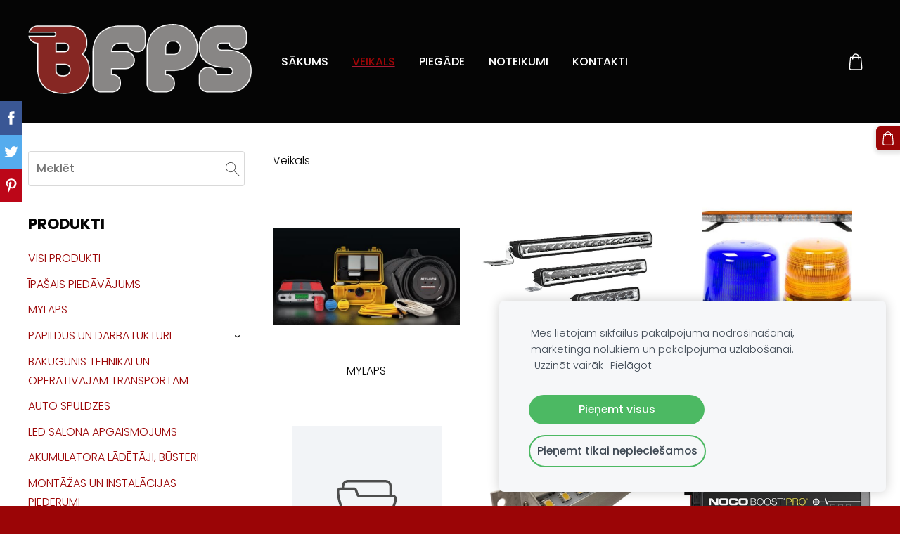

--- FILE ---
content_type: text/html; charset=UTF-8
request_url: https://www.bfps.lv/veikals/
body_size: 6101
content:
<!doctype html>

<html lang="lv">

    <head>

        <title>BFPS - Efektīvi Piederumi Gaismas un Darba Risinājumiem</title>

    <meta name="description" content="BFPS piedāvā plašu produktu klāstu, tostarp papildus un darba lukturus, spuldzes, bākugunis un piederumus. Atradīsiet visus nepieciešamos gaismas risinājumus un aksesuārus, lai uzlabotu jūsu darba efektivitāti." />

    <link rel="canonical" href="https://www.bfps.lv/veikals/">




        <meta charset="utf-8" />
        <meta name="viewport" content="width=device-width,initial-scale=1.0" />

        <link rel="stylesheet" href="https://dss4hwpyv4qfp.cloudfront.net/designs/_shared/css/layout-shared.css?v=2.568" type="text/css" />
        
        <link href="/favicon.png?1" rel="shortcut icon">
<link href="/favicon.png?1" rel="apple-touch-icon">        
            <link rel="stylesheet" href="https://dss4hwpyv4qfp.cloudfront.net/libs/js/fancybox3/jquery.fancybox.min.css?v=2.568" type="text/css" />
                <script src="https://dss4hwpyv4qfp.cloudfront.net/libs/js/jquery/2.2.4/jquery.min.js" ></script>
            <script src="https://dss4hwpyv4qfp.cloudfront.net/libs/js/fancybox3/jquery.fancybox.min.js?v=2.568" defer></script>
            <script src="https://dss4hwpyv4qfp.cloudfront.net/libs/js/bannerplay/jquery.bannerplay.js?v=2.568" defer></script>
            <script src="https://dss4hwpyv4qfp.cloudfront.net/libs/js/responsivevideos/jquery.responsivevideos.js?v=2.568" defer></script>
            <script src="https://dss4hwpyv4qfp.cloudfront.net/designs/_shared/js/bookings.js?v=2.568" defer></script>
            <script src="https://dss4hwpyv4qfp.cloudfront.net/designs/_shared/js/designfx.js?v=2.568" defer></script>
            <script src="https://dss4hwpyv4qfp.cloudfront.net/libs/js/mozlive.js?v=2.568" ></script>
            <script>var FRONTEND_CDN = 'https://dss4hwpyv4qfp.cloudfront.net';</script>


    
    
    <!-- Cookie bar -->
    <script src="https://dss4hwpyv4qfp.cloudfront.net/libs/js/cookiebar/cookiebar.js?v=2.568"></script>
    <script>
        $(document).ready(function() {
            cookieBar({
                theme: "light",
                bannerPolicyLink: "",
                language: "lv"
            });
        });
    </script>


    <script src="https://dss4hwpyv4qfp.cloudfront.net/m/localize/menu/lv/?v=2.568" defer></script>
<script src="https://dss4hwpyv4qfp.cloudfront.net/m/localize/cart/lv/?v=2.568" defer></script>
<script src="https://dss4hwpyv4qfp.cloudfront.net/libs/js/component/cart.js?v=2.568" defer></script>
<script src="https://dss4hwpyv4qfp.cloudfront.net/libs/js/component/filter.js?v=2.568" defer></script>

            <script>
                var mozPageMozApi = {"language":"lv","page":"veikals"}
            </script>
            


<script>
    function isSmallTouchDevice() {
        return (('ontouchstart' in window) && (window.matchMedia("(max-width: 750px), (max-height: 500px)").matches));
    }
    if (isSmallTouchDevice()) {
        document.documentElement.classList.add('mobile-header');
    }
</script>



                <link href="https://dss4hwpyv4qfp.cloudfront.net/designs/_shared/fonts/?family=Poppins:300,300italic,500,700,700italic&v=2.568" rel="stylesheet" />
        <style class="customizer">
                                                                                                                                                            :root { --color-header :  #050505  }
                                                                                                                            :root { --color-title :  #ffffff  }
                                                                                                                            :root { --color-menu-text :  #ffffff  }
                                                                                                                            :root { --color-menu-text-selected :  #9b0506  }
                                                                                                                            :root { --color-menu-accent :  #ab1a34  }
                                                                                                                            :root { --color-submenu :  #fcb1bf  }
                                                                                                                            :root { --color-submenu-text :  #ffffff  }
                                                                                                                            :root { --color-submenu-text-selected :  #fcb1bf  }
                                                                                                                            :root { --color-submenu-accent :  #fcb1bf  }
                                                                                                                            :root { --color-link :  #9b0506  }
                                                                                                                            :root { --color-button :  #9b0506  }
                                                                                                                            :root { --color-button-text :  #ffffff  }
                                                                                                                            :root { --color-button-hover :  #ab1a34  }
                                                                                                                            :root { --color-button-text-hover :  #ffffff  }
                                                                                                                            :root { --color-sidemenu-text :  #9b0506  }
                                                                                                                            :root { --color-sidemenu-text-hover :  #ab1a34  }
                                                                                                                            :root { --color-h1 :  #050505  }
                                                                                                                            :root { --color-h2 :  #050505  }
                                                                                                                            :root { --color-h3 :  #050505  }
                                                                                                                            :root { --color-text :  #050505  }
                                                                                                                            :root { --color-text-strong :  #9b0506  }
                                                                                                                            :root { --color-price :  #9b0506  }
                                                                                                                            :root { --color-text-highlight :  rgba(0, 0, 0, 0.05)  }
                                                                                                                            :root { --color-text-border :  rgba(0, 0, 0, 0.15)  }
                                                                                                                            :root { --color-background :  #ffffff  }
                                                                                                                            :root { --color-section-bg-1 :  #f5f6f8  }
                                                                                                                            :root { --color-section-bg-2 :  #9b0506  }
                                                                                                                            :root { --color-section-bg-3 :  #050505  }
                                                                                                                            :root { --color-footer :  #9b0506  }
                                                                                                                            :root { --color-footer-text :  #fcb1bf  }
                                                                                                                            :root { --color-footer-link :  #fcb1bf  }
                                                                                                                            :root { --color-footer-link-hover :  #ffffff  }
                                                                                                                            :root { --color-text-1 :  #ffffff  }
                                                                                                                            :root { --color-text-1-highlight :  rgba(255, 255, 255, 0.17)  }
                                                                                                                            :root { --color-text-1-button :  #050505  }
                                                                                                                            :root { --color-text-1-button-text :  #ffffff  }
                                                                                                                                                                                                                                                                                                                                                                                                                                                                                            
        @media (forced-colors: active) {
            :root { --color-header :  Canvas  }
            :root { --color-title :  CanvasText  }
            :root { --color-menu-text :  LinkText  }
            :root { --color-menu-text-selected :  CanvasText  }
            :root { --color-menu-accent :  CanvasText  }
            :root { --color-submenu :  Canvas  }
            :root { --color-submenu-text :  LinkText  }
            :root { --color-submenu-text-selected :  CanvasText  }
            :root { --color-submenu-accent :  CanvasText  }
            :root { --color-link :  LinkText  }
            :root { --color-button :  ButtonFace  }
            :root { --color-button-text :  ButtonText  }
            :root { --color-button-hover :  ButtonFace  }
            :root { --color-button-text-hover :  ButtonText  }
            :root { --color-sidemenu-text :  LinkText  }
            :root { --color-sidemenu-text-hover :  CanvasText  }
            :root { --color-h1 :  CanvasText  }
            :root { --color-h2 :  CanvasText  }
            :root { --color-h3 :  CanvasText  }
            :root { --color-text :  CanvasText  }
            :root { --color-text-strong :  CanvasText  }
            :root { --color-price :  CanvasText  }
            :root { --color-text-highlight :  Canvas  }
            :root { --color-text-border :  CanvasText  }
            :root { --color-background :  Canvas  }
            :root { --color-section-bg-1 :  Canvas  }
            :root { --color-section-bg-2 :  Canvas  }
            :root { --color-section-bg-3 :  Canvas  }
            :root { --color-footer :  Canvas  }
            :root { --color-footer-text :  CanvasText  }
            :root { --color-footer-link :  LinkText  }
            :root { --color-footer-link-hover :  CanvasText  }
            :root { --color-text-1 :  CanvasText  }
            :root { --color-text-1-highlight :  Canvas  }
            :root { --color-text-1-button :  ButtonFace  }
            :root { --color-text-1-button-text :  ButtonText  }
        }

    </style>
    <style class="customizer-fonts">
                                                                                                                                                                                                                                                                                                                                                                                                                                                                                                                                                                                                                                                                                                                                                                                                                                                                                                            body, .mz_editable {
                                                                                font-family : Poppins, Arial, Helvetica, sans-serif;
                                                                                                            font-weight : 300;
                                                                        }
                                                                                                                            #title .mz_wysiwyg {
                                                                                font-family : Poppins, Arial, Helvetica, sans-serif;
                                                                                                            font-weight : 700;
                                                                                                            letter-spacing : -0.02em;
                                                                                                            font-style : normal;
                                                                        }
                                                                                                                            .mz_editable h1, .mz_editable h1.moze-megatitle {
                                                                                font-family : Poppins, Arial, Helvetica, sans-serif;
                                                                                                            font-weight : 700;
                                                                                                            letter-spacing : -0.02em;
                                                                        }
                                                                                                                            .mz_editable h2, .sidebox h2 {
                                                                                font-family : Poppins, Arial, Helvetica, sans-serif;
                                                                                                            font-weight : 700;
                                                                                                            letter-spacing : 0;
                                                                        }
                                                                            #sidebar h2 {
                                                                                font-family : Poppins, Arial, Helvetica, sans-serif;
                                                                                                            font-weight : 700;
                                                                                                            letter-spacing : 0;
                                                                        }
                                                                                                                            .mz_editable h3 {
                                                                                font-family : Poppins, Arial, Helvetica, sans-serif;
                                                                                                            font-weight : 700;
                                                                        }
                                                                                                                            .moze-form input, .moze-form select, .moze-form textarea {
                                                                                font-family : Poppins, Arial, Helvetica, sans-serif;
                                                                        }
                                                                                                                            .moze-button, .moze-button-large, .moze-form .moze-formbutton {
                                                                                font-family : Poppins, Arial, Helvetica, sans-serif;
                                                                                                            font-weight : 300;
                                                                                                            letter-spacing : 0;
                                                                        }
                                                                                                                            .mz_editable .moze-blockquote {
                                                                                font-family : Poppins, Arial, Helvetica, sans-serif;
                                                                                                            font-style : italic;
                                                                        }
                                                                                                                            .mz_editable .moze-code {
                                                                                font-family : 'Courier New', Courier, monospace;
                                                                        }
                                                                                                                            #menu ul li a {
                                                                                font-family : Poppins, Arial, Helvetica, sans-serif;
                                                                        }
                                                                                                                            #menu > ul > li > a {
                                                                                font-family : Poppins, Arial, Helvetica, sans-serif;
                                                                                                            font-weight : 500;
                                                                                                            letter-spacing : 0;
                                                                        }
                                                                                                                            #header-side a {
                                                                                font-family : Poppins, Arial, Helvetica, sans-serif;
                                                                        }
                                                                                                                            #footmenu a {
                                                                                font-family : Quicksand, Arial, Helvetica, sans-serif;
                                                                                                            font-weight : 300;
                                                                                                            text-transform : uppercase;
                                                                        }
                                                                                                                                                                                                                            </style>

    

    


    </head>

    <body class="header-menu-begin    footer-center    design-menu-caps    design-menu-fullwidth            design-menu-selected-underline2    design-languages-dropdown            design-width-l design-width-l design-width-l design-width-l design-textsize-m design-textsize-m design-textsize-m design-textsize-m design-buttons-rounded design-buttons-rounded design-buttons-rounded design-underlined-links  design-v2" lang="lv">

        
        <div id="wrap">
            <header id="top">
    <div id="header">
        <a id="skip-link" href="javascript:;" tabindex="1">Pāriet uz galveno saturu</a>
        <div id="header-side">
            <div id="shopicons">
                                <button class="menu-icon shopbar-search"  href="javascript:;" title="Meklēt" aria-label="Meklēt" aria-haspopup="dialog"><svg xmlns="http://www.w3.org/2000/svg"></svg></button>
                                                <button class="menu-icon shopbar-cart" href="javascript:;" title="Pirkumu grozs" aria-label="Pirkumu grozs" aria-haspopup="dialog"><svg xmlns="http://www.w3.org/2000/svg"></svg><span class="moze-value-bubble"></span></button>
                                <button class="menu-icon shopbar-account" style="display: none" href="javascript:;" title="My account" aria-label="My account" aria-haspopup="dialog"><svg xmlns="http://www.w3.org/2000/svg"></svg></button>
            </div>
            <div id="toolicons">

            </div>
            
                    </div>
        <div id="header-main">
            <div id="title">
                                    <a href="/" tabindex="2"><div class="mz_component mz_logo mz_editable mz_wysiwyg">    <div class="moze-wysiwyg-editor moze-no-contenteditable" >
        <img class="logo-default" src="https://site-580072.mozfiles.com/files/580072/logobox/91717283/logo-default-caf71b882a9c1b49aaf3f58c8f4fda53.png" style="width: 318px;" alt="BFPS" aria-label="Logotips">
            </div>
</div></a>
                            </div>
                            <div id="toptext" style="display: none">
                    <div  class="mz_component mz_wysiwyg mz_editable">    <div class="moze-wysiwyg-editor" >
            </div>
</div>
                </div>
                                        <div  class="mz_component mz_menu" id="menu" aria-label="Galvenā izvēlne">
            <ul role="menu">
                <li role="none"><a href="/"  role="menuitem" >Sākums</a>
                                    </li>
                        <li class="selected" role="none"><a href="/veikals/"  role="menuitem"  aria-current="true">Veikals</a>
                                    </li>
                        <li role="none"><a href="/piegade/"  role="menuitem" >Piegāde</a>
                                    </li>
                        <li role="none"><a href="/noteikumi/"  role="menuitem" >Noteikumi</a>
                                    </li>
                        <li role="none"><a href="/kontakti/"  role="menuitem" >Kontakti</a>
                                </li></ul>
            
</div>
                    </div>

        <button id="languages-opener" aria-label="Valodas izvēle" class="mobile-menu-opener clearbutton"><svg xmlns="http://www.w3.org/2000/svg"></svg></button>
        <button id="menu-opener" aria-label="Galvenā izvēlne" class="mobile-menu-opener clearbutton"><svg xmlns="http://www.w3.org/2000/svg"></svg></button>

    </div>
    </header>                <div id="submenubox"><nav  class="mz_component mz_menu mz_catalogmenu is-alternate" id="submenu" aria-label="Produktu kategorijas"><button id="submenu-opener" class="clearbutton"><span>&nbsp;</span></button>

</nav></div>
            

    

<div>
    <main id="catalog" class="section section-customizable section-text-color-none">
        <div class="mz_overlay_bar mz_catalog_customize"></div>
        <div class="container">
            <div id="sidebar-wrap"
                 class="sidebar-reverse"                             >
                                <div id="sidebar">
                    <div  class="mz_component mz_catalogsearchbox mz_editable sidebox">    <form action="/veikals/" class="moze-form moze-catalog-searchbox-form" method="post" style="position: relative; margin-top: 0" role="search">
        <input class="search-query" type="text" value="" placeholder="Meklēt" aria-label="Meklēt">
        <button class="search-btn clearbutton" aria-label="Meklēt"></button>
    </form></div>
                    <nav  class="mz_component mz_catalogcategories sidebox" data-name="maincatalogcategories" data-type="catalogcategories" aria-labelledby="catalog-categories-heading">
            <h2 id="catalog-categories-heading">PRODUKTI</h2>
    


            <ul role="menu" class="asidemenu collapsible">
                                                <li role="none" >
                        <a href="/veikals/params/category/all/" role="menuitem" >VISI PRODUKTI</a>
                    </li>
                                                    <li role="none" >
                        <a href="/veikals/params/category/featured/" role="menuitem" >ĪPAŠAIS PIEDĀVĀJUMS</a>
                    </li>
                                    <li role="none" >
        <a href="/veikals/category/mylaps/" role="menuitem" >MYLAPS</a>
                                </li>
                <li role="none" >
        <a href="/veikals/category/papildus-darba-lukturi/" role="menuitem" >PAPILDUS UN DARBA LUKTURI</a>
                    <ul role="menu" >
                    <li role="none" >
        <a href="/veikals/category/papildus-darba-lukturi/led-apalie-papildlukturi/" role="menuitem" >LED APAĻIE PAPILDLUKTURI</a>
                                </li>
                <li role="none" >
        <a href="/veikals/category/papildus-darba-lukturi/led-taisnsturveida-papildlukturi/" role="menuitem" >LED TAISNSTŪRVEIDA PAPILDLUKTURI</a>
                                </li>
                <li role="none" >
        <a href="/veikals/category/papildus-darba-lukturi/led-garie-papildlukturi/" role="menuitem" >LED GARIE PAPILDLUKTURI | LED STRIPS</a>
                                </li>
                <li role="none" >
        <a href="/veikals/category/papildus-darba-lukturi/led-dienas-gaitas-lukturi/" role="menuitem" >LED DIENAS GAITAS LUKTURI</a>
                                </li>
                <li role="none" >
        <a href="/veikals/category/papildus-darba-lukturi/led-miglas-lukturi/" role="menuitem" >LED MIGLAS LUKTURI</a>
                                </li>
                <li role="none" >
        <a href="/veikals/category/papildus-darba-lukturi/led-atpakalgaitas-papildlukturi/" role="menuitem" >LED ATPAKAĻGAITAS PAPILDLUKTURI</a>
                                </li>
                <li role="none" >
        <a href="/veikals/category/papildus-darba-lukturi/led-papildgaismas-stiprinasanai-pie-virsmas/" role="menuitem" >LED PAPILDGAISMAS (STIPRINĀŠANAI PIE VIRSMAS)</a>
                                </li>
                <li role="none" >
        <a href="/veikals/category/papildus-darba-lukturi/led-lukturi-laivam/" role="menuitem" >LED LUKTURI LAIVĀM</a>
                                </li>
                            </ul></li>
                            <li role="none" >
        <a href="/veikals/category/bakugunis-tehnikai-un-operativajam-transportam/" role="menuitem" >BĀKUGUNIS TEHNIKAI UN OPERATĪVAJAM TRANSPORTAM</a>
                                </li>
                <li role="none" >
        <a href="/veikals/category/auto-spuldzes/" role="menuitem" >AUTO SPULDZES</a>
                                </li>
                <li role="none" >
        <a href="/veikals/category/led-salona-apgaismojums/" role="menuitem" >LED SALONA APGAISMOJUMS</a>
                                </li>
                <li role="none" >
        <a href="/veikals/category/akumulatora-ladetaji-busteri/" role="menuitem" >AKUMULATORA LĀDĒTĀJI, BŪSTERI</a>
                                </li>
                <li role="none" >
        <a href="/veikals/category/lukturu-montazas-piederumi/" role="menuitem" >MONTĀŽAS UN INSTALĀCIJAS PIEDERUMI</a>
                            </li></ul>
            </nav>
                    
                    <div  class="mz_component mz_wysiwyg mz_editable sidebox">    <div class="moze-wysiwyg-editor" >
            </div>
</div>
                </div>
                                <div  class="mz_component mz_catalog mz_editable mainblock cat-mode-view cat-images-3 cat-images-classic cat-has-searchbox">
<div id="cat-nav" >

    <nav>
        <ul class="cat-breadcrumb" >
                            <li aria-current="page">Veikals</li>
                    </ul>
    </nav>

    
    
</div>


<div class="cat-grid">

            
            <div class="cat-thumb category">
            <a href="/veikals/category/mylaps/">

                <div class="cat-thumb-pic">

                                            <picture>
                        <source srcset="https://site-580072.mozfiles.com/files/580072/catcategories/lt/MYLAPS prof-fbe9dac0.jpg?445430" media="(min-width: 750px) and (min-resolution: 2dppx)">
                            <source srcset="https://site-580072.mozfiles.com/files/580072/catcategories/mt/MYLAPS prof-fbe9dac0.jpg?445430" media="(min-resolution: 2dppx)">
                <img src="https://site-580072.mozfiles.com/files/580072/catcategories/st/MYLAPS prof-fbe9dac0.jpg?445430" alt="MYLAPS">
    </picture>
                    
                    
                </div>

                <div class="cat-thumb-title">
                    MYLAPS
                </div>

            </a>
        </div>
                        <div class="cat-thumb category">
            <a href="/veikals/category/papildus-darba-lukturi/">

                <div class="cat-thumb-pic">

                                            <picture>
            <img src="https://site-580072.mozfiles.com/files/580072/catcategories/thumb/89abccfe6b6e2a7b615dc0472f817deb.jpg?103106" alt="PAPILDUS UN DARBA LUKTURI">
    </picture>
                    
                    
                </div>

                <div class="cat-thumb-title">
                    PAPILDUS UN DARBA LUKTURI
                </div>

            </a>
        </div>
                                                        <div class="cat-thumb category">
            <a href="/veikals/category/bakugunis-tehnikai-un-operativajam-transportam/">

                <div class="cat-thumb-pic">

                                            <picture>
            <img src="https://site-580072.mozfiles.com/files/580072/catcategories/thumb/76d9210ed872f36bce2a6e761de0a80b.jpg?343602" alt="BĀKUGUNIS TEHNIKAI UN OPERATĪVAJAM TRANSPORTAM">
    </picture>
                    
                    
                </div>

                <div class="cat-thumb-title">
                    BĀKUGUNIS TEHNIKAI UN OPERATĪVAJAM TRANSPORTAM
                </div>

            </a>
        </div>
                        <div class="cat-thumb category">
            <a href="/veikals/category/auto-spuldzes/">

                <div class="cat-thumb-pic">

                    
                                                                                                <picture>
                                <img src="https://dss4hwpyv4qfp.cloudfront.net/backend/css/cat-default-category.svg" alt="AUTO SPULDZES">
                            </picture>
                                            
                </div>

                <div class="cat-thumb-title">
                    AUTO SPULDZES
                </div>

            </a>
        </div>
                        <div class="cat-thumb category">
            <a href="/veikals/category/led-salona-apgaismojums/">

                <div class="cat-thumb-pic">

                                            <picture>
            <img src="https://site-580072.mozfiles.com/files/580072/catcategories/thumb/63aa315d1a5ea244277ceff05d4d7368.JPG?305391" alt="LED SALONA APGAISMOJUMS">
    </picture>
                    
                    
                </div>

                <div class="cat-thumb-title">
                    LED SALONA APGAISMOJUMS
                </div>

            </a>
        </div>
                        <div class="cat-thumb category">
            <a href="/veikals/category/akumulatora-ladetaji-busteri/">

                <div class="cat-thumb-pic">

                                            <picture>
            <img src="https://site-580072.mozfiles.com/files/580072/catcategories/thumb/6905d266cd0e6ff8e3736c46371882f0.jpg?359849" alt="AKUMULATORA LĀDĒTĀJI, BŪSTERI">
    </picture>
                    
                    
                </div>

                <div class="cat-thumb-title">
                    AKUMULATORA LĀDĒTĀJI, BŪSTERI
                </div>

            </a>
        </div>
                        <div class="cat-thumb category">
            <a href="/veikals/category/lukturu-montazas-piederumi/">

                <div class="cat-thumb-pic">

                    
                                                                                                <picture>
            <img data-src="https://site-580072.mozfiles.com/files/580072/catitems/thumb/1605-3036_001-4a28c78b6c437de2694989edb0c58bd5.JPG?5049279" alt="MONTĀŽAS UN INSTALĀCIJAS PIEDERUMI">
    </picture>
                                            
                </div>

                <div class="cat-thumb-title">
                    MONTĀŽAS UN INSTALĀCIJAS PIEDERUMI
                </div>

            </a>
        </div>
            
    
</div>

<script src="https://dss4hwpyv4qfp.cloudfront.net/libs/js/jquery/jquery.unveil.js"></script>
<script>
    $(document).ready(function() {
        $(".cat-thumb-pic img").unveil(300);
    });
</script>

<br class="clear">


<script>
    if (typeof mozCatItems == "undefined") {
        var mozCatItems = [];
    }
        var mozCatFilters = {"common":{"1":{"name":"price","caption":"Cena","control":"slider","control_min":7.91,"control_max":4076,"value_min":7.91,"value_max":4076},"2":{"name":"brand","caption":"Z\u012bmols","control":"checkboxes","options":[{"caption":"AXIXTECH","value":0},{"caption":"BRIGHT","value":0},{"caption":"BULLBOY","value":0},{"caption":"BULLPRO","value":0},{"caption":"ECCO","value":0},{"caption":"GENIUS","value":0},{"caption":"Green","value":0},{"caption":"HELLA","value":0},{"caption":"MYLAPS","value":0},{"caption":"NOCO","value":0},{"caption":"NORDIC LIGHTS","value":0},{"caption":"OCEAN VISION","value":0},{"caption":"OPTIBEAM","value":0},{"caption":"OSRAM","value":0},{"caption":"Progate","value":0},{"caption":"SEEKER","value":0},{"caption":"STRANDS","value":0},{"caption":"W-LIGHT","value":0},{"caption":"X-VISION","value":0}]}},"options":[]};
</script></div>
            </div>
        </div>
    </main>
</div>

<div  class="mz_component mz_catalogcart mz_catalogsidecart" data-name="maincatalogcartside" data-type="catalogcartside" data-page-type="6" data-catalog-layout="reverse" data-cart-id=""><div id="shopbar">
    <button id="shopbar-search" class="shopbar-search" aria-label="Meklēt"  aria-haspopup="dialog">
        <svg xmlns="http://www.w3.org/2000/svg"></svg>
        <div class="separator"></div>
    </button>
        <button id="shopbar-cart" class="shopbar-cart" aria-label="Pirkumu grozs" aria-haspopup="dialog">
        <svg xmlns="http://www.w3.org/2000/svg"></svg>
        <span>0</span>
    </button>
    </div>


<div id="shopbar-sidecart" class="sliding-panel" role="dialog" aria-labelledby="cat-sidecart-heading">
    <div class="sliding-panel-header">
        <div class="mz_editable">         <h2 id="cat-sidecart-heading">Pirkumu grozs</h2>
        </div>
        <button id="shopbar-sidecart-close" class="sliding-panel-close" aria-label="Aizvērt">
            <svg xmlns="http://www.w3.org/2000/svg"></svg>
        </button>
    </div>
    <div id="shopbar-sidecart-base" class="sliding-panel-body">
        
<p>Pirkumu grozs ir tukšs.</p>


    </div>
</div>



<div id="cat-search-panel" style="display: none" role="dialog">
    <form id="shopbar-searchform" action="/veikals/" class="moze-catalog-searchbox-sideform moze-form" method="post" role="search">
        <input aria-label="Meklēt" class="search-query" type="text" value="" placeholder="Meklēt">
        <button class="search-btn" aria-label="Meklēt"></button>
        <button class="close-btn" aria-label="Aizvērt"><svg xmlns="http://www.w3.org/2000/svg"></svg></button>
    </form>
</div>

<script>
    $(document).ready(function() {
        initShopWidget();
        initShopSidecart();
    });
</script></div>

        </div>

            <footer id="bottom" class="mz_footer">
        
        <div id="footer">
            <div id="foottext">
                <div  class="mz_component mz_wysiwyg mz_editable">    <div class="moze-wysiwyg-editor" >
                    © 2017-2023 Specteh Serviss SIA&nbsp;<br><span style="text-align: start;">Visas tiesības aizsargātas. Pārpublicēšana vai citātu izmantošana — tikai ar Specteh Serviss SIA rakstisku atļauju.</span><br><o:p></o:p>
            </div>
</div>
            </div>
            <div id="social" >
                <div  class="mz_component mz_social">
        <a class="facebook icon-facebook" title="Facebook" href="https://www.facebook.com/SpectehServiss/" target="_blank"></a>                    <a class="instagram icon-instagram" title="Instagram" href="https://instagram.com/bfps.lv" target="_blank"></a>    
</div>
            </div>
        </div>
    </footer>

        
    

    <!-- Google Analytics Code -->
    <script>
        (function(i,s,o,g,r,a,m){i['GoogleAnalyticsObject']=r;i[r]=i[r]||function(){
        (i[r].q=i[r].q||[]).push(arguments)},i[r].l=1*new Date();a=s.createElement(o),
        m=s.getElementsByTagName(o)[0];a.async=1;a.src=g;m.parentNode.insertBefore(a,m)
        })(window,document,'script','//www.google-analytics.com/analytics.js','ga');
        ga('create', 'UA-111535322-1', 'auto');
        ga('send', 'pageview');
    </script>

    <script>
        $(document).ready(function(){
            $(".mz_wysiwyg").responsiveVideos();
        });
    </script>


        <link href="https://dss4hwpyv4qfp.cloudfront.net/apps/addons/sharebuttons/script/jquery.sharebuttons.css?v=2.568" rel="stylesheet" type="text/css">
        <script src="https://dss4hwpyv4qfp.cloudfront.net/apps/addons/sharebuttons/script/jquery.sharebuttons.js?v=2.568"></script>
        <script>
            $(document).ready(function() { 
                $("body").shareButtons({
                    showFacebook: true,
                    showTwitter: true,
                    showPinterest: true,
                    showGplus: false,
                    showDraugiem: false,
                    showVkontakte: false,
                    language: "en",
                }); 
            });
        </script>
        


    <script defer src="https://static.cloudflareinsights.com/beacon.min.js/vcd15cbe7772f49c399c6a5babf22c1241717689176015" integrity="sha512-ZpsOmlRQV6y907TI0dKBHq9Md29nnaEIPlkf84rnaERnq6zvWvPUqr2ft8M1aS28oN72PdrCzSjY4U6VaAw1EQ==" data-cf-beacon='{"version":"2024.11.0","token":"085792d5974a44809910d565728c2ed4","r":1,"server_timing":{"name":{"cfCacheStatus":true,"cfEdge":true,"cfExtPri":true,"cfL4":true,"cfOrigin":true,"cfSpeedBrain":true},"location_startswith":null}}' crossorigin="anonymous"></script>
</body>

</html>

--- FILE ---
content_type: text/plain
request_url: https://www.google-analytics.com/j/collect?v=1&_v=j102&a=686497161&t=pageview&_s=1&dl=https%3A%2F%2Fwww.bfps.lv%2Fveikals%2F&ul=en-us%40posix&dt=BFPS%20-%20Efekt%C4%ABvi%20Piederumi%20Gaismas%20un%20Darba%20Risin%C4%81jumiem&sr=1280x720&vp=1280x720&_u=IEBAAEABAAAAACAAI~&jid=2020288767&gjid=1732448879&cid=906617304.1768521951&tid=UA-111535322-1&_gid=1516641854.1768521951&_r=1&_slc=1&z=40978681
body_size: -448
content:
2,cG-N4PD8NW665